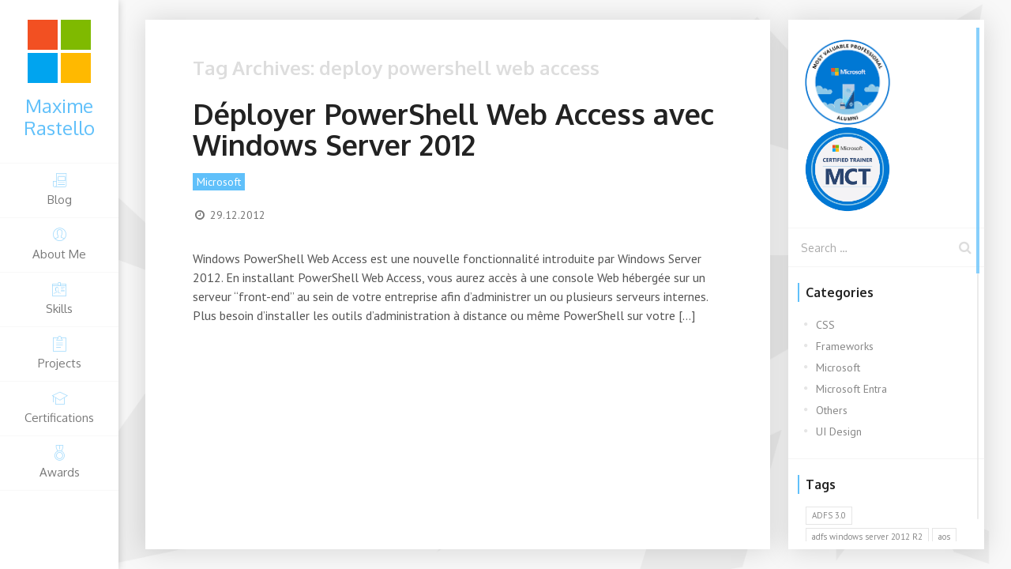

--- FILE ---
content_type: text/html; charset=UTF-8
request_url: https://www.maximerastello.com/tag/deploy-powershell-web-access/
body_size: 13341
content:
<!DOCTYPE html>
<html lang="en-US">
    <!--<![endif]-->
<head>
    <meta charset="UTF-8">
    <meta name="viewport" content="width=device-width">
    <link rel="profile" href="http://gmpg.org/xfn/11">
    <link rel="pingback" href="https://www.maximerastello.com/xmlrpc.php">
        <link rel="icon" type="image/png" href="//www.maximerastello.com/wp-content/uploads/2024/05/favicon-1.png">
        <title>deploy powershell web access &#8211; Maxime Rastello</title>
<meta name='robots' content='max-image-preview:large' />
<link rel='dns-prefetch' href='//www.google.com' />
<link rel='dns-prefetch' href='//fonts.googleapis.com' />
<link rel="alternate" type="application/rss+xml" title="Maxime Rastello &raquo; Feed" href="https://www.maximerastello.com/feed/" />
<link rel="alternate" type="application/rss+xml" title="Maxime Rastello &raquo; Comments Feed" href="https://www.maximerastello.com/comments/feed/" />
<link rel="alternate" type="application/rss+xml" title="Maxime Rastello &raquo; deploy powershell web access Tag Feed" href="https://www.maximerastello.com/tag/deploy-powershell-web-access/feed/" />
<style id='wp-img-auto-sizes-contain-inline-css' type='text/css'>
img:is([sizes=auto i],[sizes^="auto," i]){contain-intrinsic-size:3000px 1500px}
/*# sourceURL=wp-img-auto-sizes-contain-inline-css */
</style>
<style id='wp-emoji-styles-inline-css' type='text/css'>

	img.wp-smiley, img.emoji {
		display: inline !important;
		border: none !important;
		box-shadow: none !important;
		height: 1em !important;
		width: 1em !important;
		margin: 0 0.07em !important;
		vertical-align: -0.1em !important;
		background: none !important;
		padding: 0 !important;
	}
/*# sourceURL=wp-emoji-styles-inline-css */
</style>
<style id='wp-block-library-inline-css' type='text/css'>
:root{--wp-block-synced-color:#7a00df;--wp-block-synced-color--rgb:122,0,223;--wp-bound-block-color:var(--wp-block-synced-color);--wp-editor-canvas-background:#ddd;--wp-admin-theme-color:#007cba;--wp-admin-theme-color--rgb:0,124,186;--wp-admin-theme-color-darker-10:#006ba1;--wp-admin-theme-color-darker-10--rgb:0,107,160.5;--wp-admin-theme-color-darker-20:#005a87;--wp-admin-theme-color-darker-20--rgb:0,90,135;--wp-admin-border-width-focus:2px}@media (min-resolution:192dpi){:root{--wp-admin-border-width-focus:1.5px}}.wp-element-button{cursor:pointer}:root .has-very-light-gray-background-color{background-color:#eee}:root .has-very-dark-gray-background-color{background-color:#313131}:root .has-very-light-gray-color{color:#eee}:root .has-very-dark-gray-color{color:#313131}:root .has-vivid-green-cyan-to-vivid-cyan-blue-gradient-background{background:linear-gradient(135deg,#00d084,#0693e3)}:root .has-purple-crush-gradient-background{background:linear-gradient(135deg,#34e2e4,#4721fb 50%,#ab1dfe)}:root .has-hazy-dawn-gradient-background{background:linear-gradient(135deg,#faaca8,#dad0ec)}:root .has-subdued-olive-gradient-background{background:linear-gradient(135deg,#fafae1,#67a671)}:root .has-atomic-cream-gradient-background{background:linear-gradient(135deg,#fdd79a,#004a59)}:root .has-nightshade-gradient-background{background:linear-gradient(135deg,#330968,#31cdcf)}:root .has-midnight-gradient-background{background:linear-gradient(135deg,#020381,#2874fc)}:root{--wp--preset--font-size--normal:16px;--wp--preset--font-size--huge:42px}.has-regular-font-size{font-size:1em}.has-larger-font-size{font-size:2.625em}.has-normal-font-size{font-size:var(--wp--preset--font-size--normal)}.has-huge-font-size{font-size:var(--wp--preset--font-size--huge)}.has-text-align-center{text-align:center}.has-text-align-left{text-align:left}.has-text-align-right{text-align:right}.has-fit-text{white-space:nowrap!important}#end-resizable-editor-section{display:none}.aligncenter{clear:both}.items-justified-left{justify-content:flex-start}.items-justified-center{justify-content:center}.items-justified-right{justify-content:flex-end}.items-justified-space-between{justify-content:space-between}.screen-reader-text{border:0;clip-path:inset(50%);height:1px;margin:-1px;overflow:hidden;padding:0;position:absolute;width:1px;word-wrap:normal!important}.screen-reader-text:focus{background-color:#ddd;clip-path:none;color:#444;display:block;font-size:1em;height:auto;left:5px;line-height:normal;padding:15px 23px 14px;text-decoration:none;top:5px;width:auto;z-index:100000}html :where(.has-border-color){border-style:solid}html :where([style*=border-top-color]){border-top-style:solid}html :where([style*=border-right-color]){border-right-style:solid}html :where([style*=border-bottom-color]){border-bottom-style:solid}html :where([style*=border-left-color]){border-left-style:solid}html :where([style*=border-width]){border-style:solid}html :where([style*=border-top-width]){border-top-style:solid}html :where([style*=border-right-width]){border-right-style:solid}html :where([style*=border-bottom-width]){border-bottom-style:solid}html :where([style*=border-left-width]){border-left-style:solid}html :where(img[class*=wp-image-]){height:auto;max-width:100%}:where(figure){margin:0 0 1em}html :where(.is-position-sticky){--wp-admin--admin-bar--position-offset:var(--wp-admin--admin-bar--height,0px)}@media screen and (max-width:600px){html :where(.is-position-sticky){--wp-admin--admin-bar--position-offset:0px}}

/*# sourceURL=wp-block-library-inline-css */
</style><style id='global-styles-inline-css' type='text/css'>
:root{--wp--preset--aspect-ratio--square: 1;--wp--preset--aspect-ratio--4-3: 4/3;--wp--preset--aspect-ratio--3-4: 3/4;--wp--preset--aspect-ratio--3-2: 3/2;--wp--preset--aspect-ratio--2-3: 2/3;--wp--preset--aspect-ratio--16-9: 16/9;--wp--preset--aspect-ratio--9-16: 9/16;--wp--preset--color--black: #000000;--wp--preset--color--cyan-bluish-gray: #abb8c3;--wp--preset--color--white: #ffffff;--wp--preset--color--pale-pink: #f78da7;--wp--preset--color--vivid-red: #cf2e2e;--wp--preset--color--luminous-vivid-orange: #ff6900;--wp--preset--color--luminous-vivid-amber: #fcb900;--wp--preset--color--light-green-cyan: #7bdcb5;--wp--preset--color--vivid-green-cyan: #00d084;--wp--preset--color--pale-cyan-blue: #8ed1fc;--wp--preset--color--vivid-cyan-blue: #0693e3;--wp--preset--color--vivid-purple: #9b51e0;--wp--preset--color--red: #ff724c;--wp--preset--color--blue: #4d91de;--wp--preset--color--green: #8bcf00;--wp--preset--color--orange: #fd9129;--wp--preset--color--yellow: #e5be24;--wp--preset--color--violet: #9161e0;--wp--preset--color--light-blue: #60c0fa;--wp--preset--color--light-green: #000502;--wp--preset--color--very-light-gray: #f5f5f5;--wp--preset--color--light-gray: #e5e5e5;--wp--preset--color--dark-gray: #555;--wp--preset--color--very-dark-gray: #333;--wp--preset--gradient--vivid-cyan-blue-to-vivid-purple: linear-gradient(135deg,rgb(6,147,227) 0%,rgb(155,81,224) 100%);--wp--preset--gradient--light-green-cyan-to-vivid-green-cyan: linear-gradient(135deg,rgb(122,220,180) 0%,rgb(0,208,130) 100%);--wp--preset--gradient--luminous-vivid-amber-to-luminous-vivid-orange: linear-gradient(135deg,rgb(252,185,0) 0%,rgb(255,105,0) 100%);--wp--preset--gradient--luminous-vivid-orange-to-vivid-red: linear-gradient(135deg,rgb(255,105,0) 0%,rgb(207,46,46) 100%);--wp--preset--gradient--very-light-gray-to-cyan-bluish-gray: linear-gradient(135deg,rgb(238,238,238) 0%,rgb(169,184,195) 100%);--wp--preset--gradient--cool-to-warm-spectrum: linear-gradient(135deg,rgb(74,234,220) 0%,rgb(151,120,209) 20%,rgb(207,42,186) 40%,rgb(238,44,130) 60%,rgb(251,105,98) 80%,rgb(254,248,76) 100%);--wp--preset--gradient--blush-light-purple: linear-gradient(135deg,rgb(255,206,236) 0%,rgb(152,150,240) 100%);--wp--preset--gradient--blush-bordeaux: linear-gradient(135deg,rgb(254,205,165) 0%,rgb(254,45,45) 50%,rgb(107,0,62) 100%);--wp--preset--gradient--luminous-dusk: linear-gradient(135deg,rgb(255,203,112) 0%,rgb(199,81,192) 50%,rgb(65,88,208) 100%);--wp--preset--gradient--pale-ocean: linear-gradient(135deg,rgb(255,245,203) 0%,rgb(182,227,212) 50%,rgb(51,167,181) 100%);--wp--preset--gradient--electric-grass: linear-gradient(135deg,rgb(202,248,128) 0%,rgb(113,206,126) 100%);--wp--preset--gradient--midnight: linear-gradient(135deg,rgb(2,3,129) 0%,rgb(40,116,252) 100%);--wp--preset--font-size--small: 13px;--wp--preset--font-size--medium: 20px;--wp--preset--font-size--large: 36px;--wp--preset--font-size--x-large: 42px;--wp--preset--spacing--20: 0.44rem;--wp--preset--spacing--30: 0.67rem;--wp--preset--spacing--40: 1rem;--wp--preset--spacing--50: 1.5rem;--wp--preset--spacing--60: 2.25rem;--wp--preset--spacing--70: 3.38rem;--wp--preset--spacing--80: 5.06rem;--wp--preset--shadow--natural: 6px 6px 9px rgba(0, 0, 0, 0.2);--wp--preset--shadow--deep: 12px 12px 50px rgba(0, 0, 0, 0.4);--wp--preset--shadow--sharp: 6px 6px 0px rgba(0, 0, 0, 0.2);--wp--preset--shadow--outlined: 6px 6px 0px -3px rgb(255, 255, 255), 6px 6px rgb(0, 0, 0);--wp--preset--shadow--crisp: 6px 6px 0px rgb(0, 0, 0);}:where(.is-layout-flex){gap: 0.5em;}:where(.is-layout-grid){gap: 0.5em;}body .is-layout-flex{display: flex;}.is-layout-flex{flex-wrap: wrap;align-items: center;}.is-layout-flex > :is(*, div){margin: 0;}body .is-layout-grid{display: grid;}.is-layout-grid > :is(*, div){margin: 0;}:where(.wp-block-columns.is-layout-flex){gap: 2em;}:where(.wp-block-columns.is-layout-grid){gap: 2em;}:where(.wp-block-post-template.is-layout-flex){gap: 1.25em;}:where(.wp-block-post-template.is-layout-grid){gap: 1.25em;}.has-black-color{color: var(--wp--preset--color--black) !important;}.has-cyan-bluish-gray-color{color: var(--wp--preset--color--cyan-bluish-gray) !important;}.has-white-color{color: var(--wp--preset--color--white) !important;}.has-pale-pink-color{color: var(--wp--preset--color--pale-pink) !important;}.has-vivid-red-color{color: var(--wp--preset--color--vivid-red) !important;}.has-luminous-vivid-orange-color{color: var(--wp--preset--color--luminous-vivid-orange) !important;}.has-luminous-vivid-amber-color{color: var(--wp--preset--color--luminous-vivid-amber) !important;}.has-light-green-cyan-color{color: var(--wp--preset--color--light-green-cyan) !important;}.has-vivid-green-cyan-color{color: var(--wp--preset--color--vivid-green-cyan) !important;}.has-pale-cyan-blue-color{color: var(--wp--preset--color--pale-cyan-blue) !important;}.has-vivid-cyan-blue-color{color: var(--wp--preset--color--vivid-cyan-blue) !important;}.has-vivid-purple-color{color: var(--wp--preset--color--vivid-purple) !important;}.has-black-background-color{background-color: var(--wp--preset--color--black) !important;}.has-cyan-bluish-gray-background-color{background-color: var(--wp--preset--color--cyan-bluish-gray) !important;}.has-white-background-color{background-color: var(--wp--preset--color--white) !important;}.has-pale-pink-background-color{background-color: var(--wp--preset--color--pale-pink) !important;}.has-vivid-red-background-color{background-color: var(--wp--preset--color--vivid-red) !important;}.has-luminous-vivid-orange-background-color{background-color: var(--wp--preset--color--luminous-vivid-orange) !important;}.has-luminous-vivid-amber-background-color{background-color: var(--wp--preset--color--luminous-vivid-amber) !important;}.has-light-green-cyan-background-color{background-color: var(--wp--preset--color--light-green-cyan) !important;}.has-vivid-green-cyan-background-color{background-color: var(--wp--preset--color--vivid-green-cyan) !important;}.has-pale-cyan-blue-background-color{background-color: var(--wp--preset--color--pale-cyan-blue) !important;}.has-vivid-cyan-blue-background-color{background-color: var(--wp--preset--color--vivid-cyan-blue) !important;}.has-vivid-purple-background-color{background-color: var(--wp--preset--color--vivid-purple) !important;}.has-black-border-color{border-color: var(--wp--preset--color--black) !important;}.has-cyan-bluish-gray-border-color{border-color: var(--wp--preset--color--cyan-bluish-gray) !important;}.has-white-border-color{border-color: var(--wp--preset--color--white) !important;}.has-pale-pink-border-color{border-color: var(--wp--preset--color--pale-pink) !important;}.has-vivid-red-border-color{border-color: var(--wp--preset--color--vivid-red) !important;}.has-luminous-vivid-orange-border-color{border-color: var(--wp--preset--color--luminous-vivid-orange) !important;}.has-luminous-vivid-amber-border-color{border-color: var(--wp--preset--color--luminous-vivid-amber) !important;}.has-light-green-cyan-border-color{border-color: var(--wp--preset--color--light-green-cyan) !important;}.has-vivid-green-cyan-border-color{border-color: var(--wp--preset--color--vivid-green-cyan) !important;}.has-pale-cyan-blue-border-color{border-color: var(--wp--preset--color--pale-cyan-blue) !important;}.has-vivid-cyan-blue-border-color{border-color: var(--wp--preset--color--vivid-cyan-blue) !important;}.has-vivid-purple-border-color{border-color: var(--wp--preset--color--vivid-purple) !important;}.has-vivid-cyan-blue-to-vivid-purple-gradient-background{background: var(--wp--preset--gradient--vivid-cyan-blue-to-vivid-purple) !important;}.has-light-green-cyan-to-vivid-green-cyan-gradient-background{background: var(--wp--preset--gradient--light-green-cyan-to-vivid-green-cyan) !important;}.has-luminous-vivid-amber-to-luminous-vivid-orange-gradient-background{background: var(--wp--preset--gradient--luminous-vivid-amber-to-luminous-vivid-orange) !important;}.has-luminous-vivid-orange-to-vivid-red-gradient-background{background: var(--wp--preset--gradient--luminous-vivid-orange-to-vivid-red) !important;}.has-very-light-gray-to-cyan-bluish-gray-gradient-background{background: var(--wp--preset--gradient--very-light-gray-to-cyan-bluish-gray) !important;}.has-cool-to-warm-spectrum-gradient-background{background: var(--wp--preset--gradient--cool-to-warm-spectrum) !important;}.has-blush-light-purple-gradient-background{background: var(--wp--preset--gradient--blush-light-purple) !important;}.has-blush-bordeaux-gradient-background{background: var(--wp--preset--gradient--blush-bordeaux) !important;}.has-luminous-dusk-gradient-background{background: var(--wp--preset--gradient--luminous-dusk) !important;}.has-pale-ocean-gradient-background{background: var(--wp--preset--gradient--pale-ocean) !important;}.has-electric-grass-gradient-background{background: var(--wp--preset--gradient--electric-grass) !important;}.has-midnight-gradient-background{background: var(--wp--preset--gradient--midnight) !important;}.has-small-font-size{font-size: var(--wp--preset--font-size--small) !important;}.has-medium-font-size{font-size: var(--wp--preset--font-size--medium) !important;}.has-large-font-size{font-size: var(--wp--preset--font-size--large) !important;}.has-x-large-font-size{font-size: var(--wp--preset--font-size--x-large) !important;}
/*# sourceURL=global-styles-inline-css */
</style>

<style id='classic-theme-styles-inline-css' type='text/css'>
/*! This file is auto-generated */
.wp-block-button__link{color:#fff;background-color:#32373c;border-radius:9999px;box-shadow:none;text-decoration:none;padding:calc(.667em + 2px) calc(1.333em + 2px);font-size:1.125em}.wp-block-file__button{background:#32373c;color:#fff;text-decoration:none}
/*# sourceURL=/wp-includes/css/classic-themes.min.css */
</style>
<link rel='stylesheet' id='titan-adminbar-styles-css' href='https://www.maximerastello.com/wp-content/plugins/anti-spam/assets/css/admin-bar.css?ver=7.4.0' type='text/css' media='all' />
<link rel='stylesheet' id='fw-ext-builder-frontend-grid-css' href='https://www.maximerastello.com/wp-content/plugins/lmpixels-framework/framework/extensions/builder/static/css/frontend-grid.css?ver=1.0.0' type='text/css' media='all' />
<link rel='stylesheet' id='fw-ext-forms-default-styles-css' href='https://www.maximerastello.com/wp-content/plugins/lmpixels-framework/framework/extensions/forms/static/css/frontend.css?ver=3.0.0' type='text/css' media='all' />
<link rel='stylesheet' id='font-awesome-css' href='https://www.maximerastello.com/wp-content/plugins/lmpixels-framework/framework/static/libs/font-awesome/css/font-awesome.min.css?ver=3.0.0' type='text/css' media='all' />
<link rel='stylesheet' id='bootstrap-css' href='https://www.maximerastello.com/wp-content/themes/unique/css/bootstrap.min.css?ver=3.3.7' type='text/css' media='all' />
<link rel='stylesheet' id='normalize-css' href='https://www.maximerastello.com/wp-content/themes/unique/css/normalize.css?ver=1.0' type='text/css' media='all' />
<link rel='stylesheet' id='owl-carousel-css' href='https://www.maximerastello.com/wp-content/themes/unique/css/owl.carousel.css?ver=2.0' type='text/css' media='all' />
<link rel='stylesheet' id='mcustomscrollbar-css' href='https://www.maximerastello.com/wp-content/themes/unique/css/jquery.mCustomScrollbar.min.css?ver=3.1.13' type='text/css' media='all' />
<link rel='stylesheet' id='unique-transition-animations-css' href='https://www.maximerastello.com/wp-content/themes/unique/css/transition-animations.css?ver=1.0' type='text/css' media='all' />
<link rel='stylesheet' id='unique-animations-css' href='https://www.maximerastello.com/wp-content/themes/unique/css/animate.css?ver=1.0' type='text/css' media='all' />
<link rel='stylesheet' id='magnific-popup-css' href='https://www.maximerastello.com/wp-content/themes/unique/css/magnific-popup.css?ver=1.1.0' type='text/css' media='all' />
<link rel='stylesheet' id='pe-icon-7-stroke-css' href='https://www.maximerastello.com/wp-content/themes/unique/css/pe-icon-7-stroke/css/pe-icon-7-stroke.css?ver=1.0' type='text/css' media='all' />
<link rel='stylesheet' id='unique-main-styles-css' href='https://www.maximerastello.com/wp-content/themes/unique/css/main.css?ver=2.7.0' type='text/css' media='all' />
<link rel='stylesheet' id='unique-customization-css' href='https://www.maximerastello.com/wp-content/themes/unique/css/customization.css?ver=2.7.0' type='text/css' media='all' />
<style id='unique-customization-inline-css' type='text/css'>

    body {
        color: #555555;
    }
    
    body,
    p,
    .info-list li .value {
        font-family: PT Sans, Helvetica, sans-serif;
        font-weight: 0;
        font-style: normal;
    }

    h1, h2, h3, h4, h5, h6,
    .info-list li .title {
        font-family: Oxygen, Helvetica, sans-serif;
        font-weight: 700;
        font-style: normal;
        color: #222222;
    }

    h1 {
        font-size: 32px;
        color: #222222;
    }
    h2 {
        font-size: 24px;
        color: #222222;
    }
    h3 {
        font-size: 19px;
        color: #222222;
    }
    h4 {
        font-size: 16px;
        color: #222222;
    }
    h5 {
        font-size: 14px;
        color: #222222;
    }
    h6 {
        font-size: 12px;
        color: #222222;
    }

    .site-main-menu, .site-main-menu ul,
    input[type=submit], input[type=button], button, a.button,
    .form-control, .form-control:focus, .has-error .form-control, .has-error .form-control:focus, input[type="search"],
    .header-search input.form-control {
        font-family: Oxygen, Helvetica, sans-serif;
    }

    a,
    .form-control:focus + .form-control-border + .form-control-icon,
    .menu-toggle i,
    .home-page-block h2,
    .service-icon,
    .fun-fact-block .fun-value,
    .portfolio-grid figure div i,
    .info-block-w-icon i,
    .portfolio-page-nav > div.nav-item a:hover,
    .portfolio-grid figure .portfolio-preview-desc i,
    .project-general-info i,
    .comment-author a:hover,
    .comment-list .pingback a:hover,
    .comment-list .trackback a:hover,
    .comment-metadata a:hover,
    .comment-reply-title small a:hover,
    .entry-title a:hover,
    .entry-meta a:hover,
    .entry-content .edit-link a:hover,
    .post-navigation a:hover,
    .image-navigation a:hover,
    .template-style-dark .home-page-block h2,
    .header.header-color-light .site-title,
    .header.header-color-light .site-main-menu li a i,
    .header.header-color-light .site-main-menu li a:hover i,
    .header-search button:hover, .header-search button:focus,
    #cal-day-box .day-highlight .event-item:hover,
    div.cal-month-day.event-day span[data-cal-date],
    div#cal-slide-content a.event-item,
    div.cal-week-box .cal-day-today span[data-cal-date],
    div.cal-week-box .cal-day-today.event-day span[data-cal-date],
    div.cal-week-box .cal-day-today.event-day:hover span[data-cal-date],
    div.fw-shortcode-calendar .day-highlight,
    div.fw-shortcode-calendar a.cal-event-week,
    .project-general-info .fa,
    .lmpixels-arrows-nav > div:hover i {
        color: #60c0fa;
    }

    /* Start page typography */
    .home-page-block h2,
    .template-style-dark .home-page-block h2 {
        color: #60c0fa;
    }
    .home-page-description {
        color: #222222;
    }

    .section-title {
        color: #7c7c7c;
    }

    a {
        color: #60c0fa;
    }

    a:hover {
        color: #20a5f8;
    }

    /* ========================================================= */
    /* Backgrounds */
    /* ========================================================= */
    .header.header-color-main {
        background-color: #ffffff;
    }

    body,
    .preloader {
        background-color: #f5f5f5;
    }

    input[type=submit]:hover, input[type=submit]:focus, input[type=button]:focus, button:hover, button:focus, a.button:hover, a.button:focus,
    .mCSB_scrollTools .mCSB_dragger .mCSB_dragger_bar,
    .mCSB_scrollTools .mCSB_dragger:hover .mCSB_dragger_bar,
    .mCSB_scrollTools .mCSB_dragger:focus .mCSB_dragger_bar,
    .form-control + .form-control-border,
    .dot1, .dot2,
    ul.social-links li a:hover,
    .site-main-menu li a:after,
    .layout-menu-top .site-main-menu li a:after,
    .layout-menu-bottom .site-main-menu li a:after,
    .layout-menu-top .site-main-menu li.active a:after,
    .layout-menu-bottom .site-main-menu li.active a:after,
    .layout-menu-top .site-main-menu li a:hover:after,
    .layout-menu-bottom .site-main-menu li a:hover:after,
    .layout-menu-top .site-main-menu li.active a:after,
    .layout-menu-bottom .site-main-menu li.active a:after,
    .section-description,
    .block-title h3:after,
    h3.comment-reply-title:after,
    .info-list li .title:after,
    .event-date,
    .skill-percentage,
    .portfolio-filters li.active a,
    .portfolio-filters li.active a:hover,
    .blog-card .post-date,
    .testimonials.owl-carousel .owl-nav .owl-prev:hover,
    .testimonials.owl-carousel .owl-nav .owl-next:hover,
    .clients.owl-carousel .owl-nav .owl-prev:hover,
    .clients.owl-carousel .owl-nav .owl-next:hover,
    .share-buttons a:hover,
    .cat-links a,
    .cat-links a:hover,
    .cat-links li a,
    .cat-links li a:hover,
    .entry-meta .tag-links a:hover,
    .page-links a:hover,
    .calendar_wrap td#today,
    .nothing-found p,
    .template-style-dark ul.social-links li a:hover,
    .header.header-color-light .site-main-menu li.active a:after,
    .blog-sidebar .sidebar-title h4:after,
    .post-navigation .meta-nav:hover,
    div.cal-day-today, div.cal-day-today.event-day,
    .fw-pricing .fw-package-wrap.highlight-col .fw-heading-row span:after {
        background-color: #60c0fa;
    }

    .header,
    .header.header-color-light,
    .header.header-color-dark,
    .header.header-color-main {
        background-color: #ffffff;
    }

    .pt-page,
    .content-area,
    .site-content.single-post .post-content,
    .site-content.single-post .post-navigation,
    .site-content.single-post .comments-area,
    .page-portfolio-loaded .preloader {
        background-color: rgba(255, 255, 255, 1);
    }
    .section-without-bg {
        background: transparent;
    }

    /* Blog sidebar background color */
    .blog-sidebar-content,
    .sidebar-toggle {
        background-color: #ffffff;
    }

    .wp-block-pullquote.is-style-solid-color {
        background-color: #60c0fa;
    }

    .wp-block-button:not(.is-style-outline) .wp-block-button__link:not(.has-background),
    .wp-block-button.is-style-outline .wp-block-button__link:active,
    .wp-block-button.is-style-outline .wp-block-button__link:focus,
    .wp-block-button.is-style-outline .wp-block-button__link:hover {
        background-color: #60c0fa;
    }


    /* ========================================================= */
    /* Borders */
    /* ========================================================= */
    input[type=submit], input[type=button], button, a.button,
    .border-block-top-40,
    .border-block-bottom-40,
    .border-block-bottom-60,
    .border-block-top-110,
    blockquote,
    .wp-block-pullquote,
    .page-links a:hover,
    .paging-navigation a:hover,
    .paging-navigation .page-numbers.current,
    div.cal-day-today .cal-day-today.event-day #cal-slide-tick,
    .wp-block-button .wp-block-button__link {
        border-color: #60c0fa;
    }
    
/*# sourceURL=unique-customization-inline-css */
</style>
<link rel='stylesheet' id='dashicons-css' href='https://www.maximerastello.com/wp-includes/css/dashicons.min.css?ver=6.9' type='text/css' media='all' />
<link rel='stylesheet' id='fw-option-type-icon-v2-pack-linecons-css' href='https://www.maximerastello.com/wp-content/plugins/lmpixels-framework/framework/static/libs/linecons/css/linecons.css?ver=3.0.0' type='text/css' media='all' />
<link rel='stylesheet' id='fw-option-type-icon-v2-pack-font-awesome-css' href='https://www.maximerastello.com/wp-content/plugins/lmpixels-framework/framework/static/libs/font-awesome/css/font-awesome.min.css?ver=3.0.0' type='text/css' media='all' />
<link rel='stylesheet' id='fw-option-type-icon-v2-pack-entypo-css' href='https://www.maximerastello.com/wp-content/plugins/lmpixels-framework/framework/static/libs/entypo/css/entypo.css?ver=3.0.0' type='text/css' media='all' />
<link rel='stylesheet' id='fw-option-type-icon-v2-pack-linearicons-css' href='https://www.maximerastello.com/wp-content/plugins/lmpixels-framework/framework/static/libs/lnr/css/lnr.css?ver=3.0.0' type='text/css' media='all' />
<link rel='stylesheet' id='fw-option-type-icon-v2-pack-typicons-css' href='https://www.maximerastello.com/wp-content/plugins/lmpixels-framework/framework/static/libs/typcn/css/typcn.css?ver=3.0.0' type='text/css' media='all' />
<link rel='stylesheet' id='fw-option-type-icon-v2-pack-unycon-css' href='https://www.maximerastello.com/wp-content/plugins/lmpixels-framework/framework/static/libs/unycon/unycon.css?ver=3.0.0' type='text/css' media='all' />
<link rel='stylesheet' id='fw-option-type-icon-v2-pack-my_pack-css' href='https://www.maximerastello.com/wp-content/themes/unique/css/pe-icon-7-stroke/css/pe-icon-7-stroke.css?ver=3.0.0' type='text/css' media='all' />
<link rel='stylesheet' id='unique-google-fonts-css' href='https://fonts.googleapis.com/css?family=Oxygen:300,regular,700%7CPT+Sans:regular,italic,700,700italic' type='text/css' media='all' />
<script type="text/javascript" src="https://www.maximerastello.com/wp-includes/js/jquery/jquery.min.js?ver=3.7.1" id="jquery-core-js"></script>
<script type="text/javascript" src="https://www.maximerastello.com/wp-includes/js/jquery/jquery-migrate.min.js?ver=3.4.1" id="jquery-migrate-js"></script>
<script type="text/javascript" src="https://www.maximerastello.com/wp-content/themes/unique/js/modernizr.custom.js?ver=2.8.3" id="modernizr-js"></script>
<script type="text/javascript" src="https://www.google.com/recaptcha/api.js?ver=1.0.0" id="js-recaptcha-js"></script>
<link rel="https://api.w.org/" href="https://www.maximerastello.com/wp-json/" /><link rel="alternate" title="JSON" type="application/json" href="https://www.maximerastello.com/wp-json/wp/v2/tags/264" /><link rel="EditURI" type="application/rsd+xml" title="RSD" href="https://www.maximerastello.com/xmlrpc.php?rsd" />
<meta name="generator" content="WordPress 6.9" />
<!-- Google tag (gtag.js) -->
<script async src="https://www.googletagmanager.com/gtag/js?id=G-ET7RF3VBJQ"></script>
<script>
  window.dataLayer = window.dataLayer || [];
  function gtag(){dataLayer.push(arguments);}
  gtag('js', new Date());

  gtag('config', 'G-ET7RF3VBJQ');
</script><style type="text/css" id="custom-background-css">
body.custom-background { background-image: url("https://www.maximerastello.com/wp-content/uploads/2017/05/bg.png"); background-position: center center; background-size: cover; background-repeat: repeat; background-attachment: scroll; }
</style>
			<style type="text/css" id="wp-custom-css">
			.site-content.single-post .has-post-thumbnail .entry-header {
	padding-top: 0px;
	margin-top: 20px;
}

.entry-content img {
	box-shadow: 5px 5px 5px  rgba(0, 0, 0, 0.35) !important;
	margin-top: 20px;
	margin-bottom: 20px;
	border: solid 2px #e5e5e5;
}

.entry-content h1, h2, h3, h4, h5, h6 {
	margin-top: 30px;
}

.entry-content li {
	margin-top: 5px;
}		</style>
		</head>

<body class="archive tag tag-deploy-powershell-web-access tag-264 custom-background wp-embed-responsive wp-theme-unique masthead-fixed list-view full-width">

<!-- Loading animation -->
<div class="preloader">
    <div class="preloader-animation">
        <div class="dot1"></div>
        <div class="dot2"></div>
    </div>
</div>
<!-- /Loading animation -->


<div id="page" class="wrapper layout-menu-left template-style-light">

    <header id="site_header" class="header mobile-menu-hide header-color-light">
                <div class="my-photo">
            <a href="https://www.maximerastello.com/">
                <img src="//www.maximerastello.com/wp-content/uploads/2024/05/favicon-1.png" alt="image">
            </a>
        </div>
                
                <div class="site-title-block">
            <a href="https://www.maximerastello.com/">
                <h1 class="site-title">Maxime Rastello</h1>
            </a>
        </div>
        

            <!-- Navigation -->
            <div class="site-nav">
                <ul id="menu-main-menu" class="unique-classic-menu site-main-menu"><li id="menu-item-4253" class="menu-item menu-item-type-custom menu-item-object-custom menu-item-has-icon menu-item-4253"><a href="/"><i class="menu-icon pe-7s-news-paper"></i> Blog</a></li>
<li id="menu-item-4245" class="menu-item menu-item-type-custom menu-item-object-custom menu-item-has-icon menu-item-4245"><a href="/#about-me"><i class="menu-icon pe-7s-user"></i> About Me</a></li>
<li id="menu-item-4246" class="menu-item menu-item-type-custom menu-item-object-custom menu-item-has-icon menu-item-4246"><a href="/#skills"><i class="menu-icon pe-7s-id"></i> Skills</a></li>
<li id="menu-item-5244" class="menu-item menu-item-type-custom menu-item-object-custom menu-item-has-icon menu-item-5244"><a href="/#projects"><i class="menu-icon pe-7s-note2"></i> Projects</a></li>
<li id="menu-item-4248" class="menu-item menu-item-type-custom menu-item-object-custom menu-item-has-icon menu-item-4248"><a href="/#certifications"><i class="menu-icon pe-7s-study"></i> Certifications</a></li>
<li id="menu-item-4254" class="menu-item menu-item-type-custom menu-item-object-custom menu-item-has-icon menu-item-4254"><a href="/#awards"><i class="menu-icon pe-7s-medal"></i> Awards</a></li>
</ul>                                                        </div>
            <!-- Navigation -->

    </header>
    <!-- /Header -->

    <!-- Mobile Header -->
    <div class="mobile-header mobile-visible">
        <div class="mobile-logo-container">
            <div class="mobile-site-title">Maxime Rastello            </div>
        </div>

        <a class="menu-toggle mobile-visible">
            <i class="fa fa-bars"></i>
        </a>
    </div>
    <!-- /Mobile Header -->
<div id="main" class="site-main">
		<div id="main-content" class="main-content content-page-with-sidebar">
			<div id="primary" class="content-area">
			<div id="content-scroll" class="scroll-wrapper">
				<div id="content" class="site-content" role="main">

											<h2 class="archive-title">Tag Archives: deploy powershell web access</h2>

					
<article id="post-2271" class="post-2271 post type-post status-publish format-standard hentry category-microsoft tag-deploy-powershell-web-access tag-deployer-powershell-web-access tag-powershell-3-0 tag-powershell-3-0-windows-server-2012 tag-powershell-web-access tag-powershell-web-access-windows-server-2012 tag-powershell-windows-server-2012 tag-remote-session-powershell">
	
	<div class="post-content">
		<header class="entry-header">
						<h3 class="entry-title"><a href="https://www.maximerastello.com/deployer-powershell-web-access-windows-server-2012/" rel="bookmark">Déployer PowerShell Web Access avec Windows Server 2012</a></h3>
			<div class="entry-meta">
				<div class="cat-links"><ul class="post-categories">
	<li><a href="https://www.maximerastello.com/category/microsoft/" rel="category tag">Microsoft</a></li></ul></div>
				<span class="byline"><span class="author vcard"><a class="url fn n" href="https://www.maximerastello.com/author/admin/" rel="author"><i class="fa fa-fw fa-user"></i> Maxime Rastello</a></span> <span class="divider">|</span> </span><span class="entry-date"><a href="https://www.maximerastello.com/deployer-powershell-web-access-windows-server-2012/" rel="bookmark"><i class="fa fa-fw fa-clock-o"></i> <time class="entry-date" datetime="2012-12-29T17:09:35+01:00">29.12.2012</time></a></span>			</div><!-- .entry-meta -->
		</header><!-- .entry-header -->

				<div class="entry-summary">
			<p>Windows PowerShell Web Access est une nouvelle fonctionnalité introduite par Windows Server 2012. En installant PowerShell Web Access, vous aurez accès à une console Web hébergée sur un serveur “front-end” au sein de votre entreprise afin d’administrer un ou plusieurs serveurs internes. Plus besoin d’installer les outils d’administration à distance ou même PowerShell sur votre [&hellip;]</p>
		</div><!-- .entry-summary -->
			</div>
</article><!-- #post-## -->
				</div><!-- #content -->
			</div><!-- #content-scroll -->
		</div><!-- #primary -->
	</div><!-- #main-content -->
	
	<div id="blog-sidebar" class="blog-sidebar">
		<a class="sidebar-toggle mobile-visible" href="#"><i class="fa fa-list"></i></a>
		<div class="blog-sidebar-content clearfix">
			<div class="blog-sidebar-scroll">
				<div class="widget_text sidebar-item"><div class="textwidget custom-html-widget"><img src="/wp-content/uploads/2024/05/mvp-almuni.png" style="width:110px" /> 
<img src="/wp-content/uploads/2024/05/Standard-MCT-Badge-Large.png" style="width:110px" /></div></div><div class="sidebar-item"><form role="search" method="get" class="search-form" action="https://www.maximerastello.com/">
				<label>
					<span class="screen-reader-text">Search for:</span>
					<input type="search" class="search-field" placeholder="Search &hellip;" value="" name="s" />
				</label>
				<input type="submit" class="search-submit" value="Search" />
			</form></div><div class="sidebar-item"><div class="sidebar-title"><h4>Categories</h4></div>
			<ul>
					<li class="cat-item cat-item-21"><a href="https://www.maximerastello.com/category/css/">CSS</a>
</li>
	<li class="cat-item cat-item-23"><a href="https://www.maximerastello.com/category/frameworks/">Frameworks</a>
</li>
	<li class="cat-item cat-item-28"><a href="https://www.maximerastello.com/category/microsoft/">Microsoft</a>
</li>
	<li class="cat-item cat-item-723"><a href="https://www.maximerastello.com/category/microsoft-entra/">Microsoft Entra</a>
</li>
	<li class="cat-item cat-item-72"><a href="https://www.maximerastello.com/category/others/">Others</a>
</li>
	<li class="cat-item cat-item-20"><a href="https://www.maximerastello.com/category/ui-design/">UI Design</a>
</li>
			</ul>

			</div><div class="sidebar-item"><div class="sidebar-title"><h4>Tags</h4></div><div class="tagcloud"><a href="https://www.maximerastello.com/tag/adfs-3-0/" class="tag-cloud-link tag-link-385 tag-link-position-1" style="font-size: 9.7016574585635pt;" aria-label="ADFS 3.0 (4 items)">ADFS 3.0</a>
<a href="https://www.maximerastello.com/tag/adfs-windows-server-2012-r2/" class="tag-cloud-link tag-link-390 tag-link-position-2" style="font-size: 8.9281767955801pt;" aria-label="adfs windows server 2012 R2 (3 items)">adfs windows server 2012 R2</a>
<a href="https://www.maximerastello.com/tag/aos/" class="tag-cloud-link tag-link-618 tag-link-position-3" style="font-size: 8.9281767955801pt;" aria-label="aos (3 items)">aos</a>
<a href="https://www.maximerastello.com/tag/azure/" class="tag-cloud-link tag-link-591 tag-link-position-4" style="font-size: 10.861878453039pt;" aria-label="azure (6 items)">azure</a>
<a href="https://www.maximerastello.com/tag/azure-active-directory/" class="tag-cloud-link tag-link-452 tag-link-position-5" style="font-size: 14.187845303867pt;" aria-label="azure active directory (18 items)">azure active directory</a>
<a href="https://www.maximerastello.com/tag/azure-active-directory-connect/" class="tag-cloud-link tag-link-478 tag-link-position-6" style="font-size: 9.7016574585635pt;" aria-label="azure active directory connect (4 items)">azure active directory connect</a>
<a href="https://www.maximerastello.com/tag/azure-active-directory-premium/" class="tag-cloud-link tag-link-511 tag-link-position-7" style="font-size: 8.9281767955801pt;" aria-label="azure active directory premium (3 items)">azure active directory premium</a>
<a href="https://www.maximerastello.com/tag/azure-active-directory-sync/" class="tag-cloud-link tag-link-462 tag-link-position-8" style="font-size: 8.9281767955801pt;" aria-label="Azure Active Directory Sync (3 items)">Azure Active Directory Sync</a>
<a href="https://www.maximerastello.com/tag/azure-ad/" class="tag-cloud-link tag-link-585 tag-link-position-9" style="font-size: 11.24861878453pt;" aria-label="azure ad (7 items)">azure ad</a>
<a href="https://www.maximerastello.com/tag/azure-ad-connect/" class="tag-cloud-link tag-link-479 tag-link-position-10" style="font-size: 11.24861878453pt;" aria-label="azure ad connect (7 items)">azure ad connect</a>
<a href="https://www.maximerastello.com/tag/azure-ad-premium/" class="tag-cloud-link tag-link-512 tag-link-position-11" style="font-size: 9.7016574585635pt;" aria-label="azure ad premium (4 items)">azure ad premium</a>
<a href="https://www.maximerastello.com/tag/cloud-app-security/" class="tag-cloud-link tag-link-630 tag-link-position-12" style="font-size: 9.7016574585635pt;" aria-label="cloud app security (4 items)">cloud app security</a>
<a href="https://www.maximerastello.com/tag/css3/" class="tag-cloud-link tag-link-5 tag-link-position-13" style="font-size: 10.861878453039pt;" aria-label="css3 (6 items)">css3</a>
<a href="https://www.maximerastello.com/tag/design/" class="tag-cloud-link tag-link-12 tag-link-position-14" style="font-size: 8pt;" aria-label="design (2 items)">design</a>
<a href="https://www.maximerastello.com/tag/dirsync/" class="tag-cloud-link tag-link-453 tag-link-position-15" style="font-size: 10.32044198895pt;" aria-label="dirsync (5 items)">dirsync</a>
<a href="https://www.maximerastello.com/tag/ecran-verrouillage-windows-8/" class="tag-cloud-link tag-link-167 tag-link-position-16" style="font-size: 8.9281767955801pt;" aria-label="ecran verrouillage windows 8 (3 items)">ecran verrouillage windows 8</a>
<a href="https://www.maximerastello.com/tag/ems/" class="tag-cloud-link tag-link-586 tag-link-position-17" style="font-size: 12.022099447514pt;" aria-label="ems (9 items)">ems</a>
<a href="https://www.maximerastello.com/tag/enterprise-mobility-security/" class="tag-cloud-link tag-link-587 tag-link-position-18" style="font-size: 12.022099447514pt;" aria-label="enterprise mobility + security (9 items)">enterprise mobility + security</a>
<a href="https://www.maximerastello.com/tag/enterprise-mobility-suite/" class="tag-cloud-link tag-link-598 tag-link-position-19" style="font-size: 8.9281767955801pt;" aria-label="enterprise mobility suite (3 items)">enterprise mobility suite</a>
<a href="https://www.maximerastello.com/tag/enterprise-mobility-suite-p5/" class="tag-cloud-link tag-link-584 tag-link-position-20" style="font-size: 8.9281767955801pt;" aria-label="enterprise mobility suite p5 (3 items)">enterprise mobility suite p5</a>
<a href="https://www.maximerastello.com/tag/html5/" class="tag-cloud-link tag-link-6 tag-link-position-21" style="font-size: 9.7016574585635pt;" aria-label="HTML5 (4 items)">HTML5</a>
<a href="https://www.maximerastello.com/tag/intune/" class="tag-cloud-link tag-link-633 tag-link-position-22" style="font-size: 8.9281767955801pt;" aria-label="intune (3 items)">intune</a>
<a href="https://www.maximerastello.com/tag/jquery/" class="tag-cloud-link tag-link-7 tag-link-position-23" style="font-size: 8.9281767955801pt;" aria-label="jquery (3 items)">jquery</a>
<a href="https://www.maximerastello.com/tag/lock-screen-windows-8/" class="tag-cloud-link tag-link-171 tag-link-position-24" style="font-size: 8.9281767955801pt;" aria-label="lock screen windows 8 (3 items)">lock screen windows 8</a>
<a href="https://www.maximerastello.com/tag/menu-demarrer-windows-8/" class="tag-cloud-link tag-link-158 tag-link-position-25" style="font-size: 8.9281767955801pt;" aria-label="menu démarrer windows 8 (3 items)">menu démarrer windows 8</a>
<a href="https://www.maximerastello.com/tag/microsoft/" class="tag-cloud-link tag-link-70 tag-link-position-26" style="font-size: 22pt;" aria-label="Microsoft (193 items)">Microsoft</a>
<a href="https://www.maximerastello.com/tag/migration-windows-seven/" class="tag-cloud-link tag-link-30 tag-link-position-27" style="font-size: 8pt;" aria-label="migration windows seven (2 items)">migration windows seven</a>
<a href="https://www.maximerastello.com/tag/msn/" class="tag-cloud-link tag-link-71 tag-link-position-28" style="font-size: 21.922651933702pt;" aria-label="msn (190 items)">msn</a>
<a href="https://www.maximerastello.com/tag/office-365-2/" class="tag-cloud-link tag-link-393 tag-link-position-29" style="font-size: 12.022099447514pt;" aria-label="office 365 (9 items)">office 365</a>
<a href="https://www.maximerastello.com/tag/office-2010/" class="tag-cloud-link tag-link-91 tag-link-position-30" style="font-size: 9.7016574585635pt;" aria-label="office 2010 (4 items)">office 2010</a>
<a href="https://www.maximerastello.com/tag/patch-msn/" class="tag-cloud-link tag-link-73 tag-link-position-31" style="font-size: 21.922651933702pt;" aria-label="patch msn (190 items)">patch msn</a>
<a href="https://www.maximerastello.com/tag/php7/" class="tag-cloud-link tag-link-9 tag-link-position-32" style="font-size: 8pt;" aria-label="PHP7 (2 items)">PHP7</a>
<a href="https://www.maximerastello.com/tag/skin-msn/" class="tag-cloud-link tag-link-74 tag-link-position-33" style="font-size: 21.922651933702pt;" aria-label="skin msn (190 items)">skin msn</a>
<a href="https://www.maximerastello.com/tag/smiley-msn/" class="tag-cloud-link tag-link-75 tag-link-position-34" style="font-size: 21.922651933702pt;" aria-label="smiley msn (190 items)">smiley msn</a>
<a href="https://www.maximerastello.com/tag/uag-2010/" class="tag-cloud-link tag-link-290 tag-link-position-35" style="font-size: 8.9281767955801pt;" aria-label="uag 2010 (3 items)">uag 2010</a>
<a href="https://www.maximerastello.com/tag/wikikou/" class="tag-cloud-link tag-link-76 tag-link-position-36" style="font-size: 21.922651933702pt;" aria-label="wikikou (190 items)">wikikou</a>
<a href="https://www.maximerastello.com/tag/windows-7/" class="tag-cloud-link tag-link-51 tag-link-position-37" style="font-size: 8.9281767955801pt;" aria-label="windows 7 (3 items)">windows 7</a>
<a href="https://www.maximerastello.com/tag/windows-7-rc/" class="tag-cloud-link tag-link-33 tag-link-position-38" style="font-size: 8pt;" aria-label="windows 7 rc (2 items)">windows 7 rc</a>
<a href="https://www.maximerastello.com/tag/windows-7-rtm/" class="tag-cloud-link tag-link-34 tag-link-position-39" style="font-size: 8pt;" aria-label="windows 7 rtm (2 items)">windows 7 rtm</a>
<a href="https://www.maximerastello.com/tag/windows-8/" class="tag-cloud-link tag-link-161 tag-link-position-40" style="font-size: 10.32044198895pt;" aria-label="windows 8 (5 items)">windows 8</a>
<a href="https://www.maximerastello.com/tag/windows-8-consumer-preview/" class="tag-cloud-link tag-link-162 tag-link-position-41" style="font-size: 8.9281767955801pt;" aria-label="windows 8 consumer preview (3 items)">windows 8 consumer preview</a>
<a href="https://www.maximerastello.com/tag/windows-live/" class="tag-cloud-link tag-link-77 tag-link-position-42" style="font-size: 21.922651933702pt;" aria-label="Windows Live (190 items)">Windows Live</a>
<a href="https://www.maximerastello.com/tag/windows-live-messenger/" class="tag-cloud-link tag-link-78 tag-link-position-43" style="font-size: 21.922651933702pt;" aria-label="windows live messenger (190 items)">windows live messenger</a>
<a href="https://www.maximerastello.com/tag/windows-vista/" class="tag-cloud-link tag-link-35 tag-link-position-44" style="font-size: 8pt;" aria-label="windows vista (2 items)">windows vista</a>
<a href="https://www.maximerastello.com/tag/wordpress/" class="tag-cloud-link tag-link-10 tag-link-position-45" style="font-size: 8pt;" aria-label="wordpress (2 items)">wordpress</a></div>
</div>			</div>
		</div>
	</div>
</div>
    </div>
	<script type="speculationrules">
{"prefetch":[{"source":"document","where":{"and":[{"href_matches":"/*"},{"not":{"href_matches":["/wp-*.php","/wp-admin/*","/wp-content/uploads/*","/wp-content/*","/wp-content/plugins/*","/wp-content/themes/unique/*","/*\\?(.+)"]}},{"not":{"selector_matches":"a[rel~=\"nofollow\"]"}},{"not":{"selector_matches":".no-prefetch, .no-prefetch a"}}]},"eagerness":"conservative"}]}
</script>
<script type="text/javascript" src="https://www.maximerastello.com/wp-content/themes/unique/js/owl.carousel.min.js?ver=2.0" id="owl-carousel-js"></script>
<script type="text/javascript" src="https://www.maximerastello.com/wp-content/themes/unique/js/validator.js?ver=1.0" id="unique-jquery-validator-js"></script>
<script type="text/javascript" src="https://www.maximerastello.com/wp-includes/js/imagesloaded.min.js?ver=5.0.0" id="imagesloaded-js"></script>
<script type="text/javascript" src="https://www.maximerastello.com/wp-content/themes/unique/js/jquery.shuffle.min.js?ver=3.1.1" id="shuffle-js"></script>
<script type="text/javascript" src="https://www.maximerastello.com/wp-includes/js/masonry.min.js?ver=4.2.2" id="masonry-js"></script>
<script type="text/javascript" src="https://www.maximerastello.com/wp-content/themes/unique/js/jquery.mCustomScrollbar.concat.min.js?ver=3.1.13" id="mcustomscrollbar-js"></script>
<script type="text/javascript" src="https://www.maximerastello.com/wp-content/themes/unique/js/jquery.hoverdir.js?ver=1.1.0" id="hoverdir-js"></script>
<script type="text/javascript" src="https://www.maximerastello.com/wp-content/themes/unique/js/jquery.magnific-popup.min.js?ver=1.1.0" id="magnific-popup-js"></script>
<script type="text/javascript" src="https://www.maximerastello.com/wp-content/themes/unique/js/pages-switcher.js?ver=2.7.0" id="unique-jquery-pages-switcher-js"></script>
<script type="text/javascript" src="https://www.maximerastello.com/wp-content/themes/unique/js/main.js?ver=2.7.0" id="unique-jquery-main-js"></script>
<script type="text/javascript" id="unique-jquery-main-js-after">
/* <![CDATA[ */
var ajaxurl = "https://www.maximerastello.com/wp-admin/admin-ajax.php";
//# sourceURL=unique-jquery-main-js-after
/* ]]> */
</script>
<script id="wp-emoji-settings" type="application/json">
{"baseUrl":"https://s.w.org/images/core/emoji/17.0.2/72x72/","ext":".png","svgUrl":"https://s.w.org/images/core/emoji/17.0.2/svg/","svgExt":".svg","source":{"concatemoji":"https://www.maximerastello.com/wp-includes/js/wp-emoji-release.min.js?ver=6.9"}}
</script>
<script type="module">
/* <![CDATA[ */
/*! This file is auto-generated */
const a=JSON.parse(document.getElementById("wp-emoji-settings").textContent),o=(window._wpemojiSettings=a,"wpEmojiSettingsSupports"),s=["flag","emoji"];function i(e){try{var t={supportTests:e,timestamp:(new Date).valueOf()};sessionStorage.setItem(o,JSON.stringify(t))}catch(e){}}function c(e,t,n){e.clearRect(0,0,e.canvas.width,e.canvas.height),e.fillText(t,0,0);t=new Uint32Array(e.getImageData(0,0,e.canvas.width,e.canvas.height).data);e.clearRect(0,0,e.canvas.width,e.canvas.height),e.fillText(n,0,0);const a=new Uint32Array(e.getImageData(0,0,e.canvas.width,e.canvas.height).data);return t.every((e,t)=>e===a[t])}function p(e,t){e.clearRect(0,0,e.canvas.width,e.canvas.height),e.fillText(t,0,0);var n=e.getImageData(16,16,1,1);for(let e=0;e<n.data.length;e++)if(0!==n.data[e])return!1;return!0}function u(e,t,n,a){switch(t){case"flag":return n(e,"\ud83c\udff3\ufe0f\u200d\u26a7\ufe0f","\ud83c\udff3\ufe0f\u200b\u26a7\ufe0f")?!1:!n(e,"\ud83c\udde8\ud83c\uddf6","\ud83c\udde8\u200b\ud83c\uddf6")&&!n(e,"\ud83c\udff4\udb40\udc67\udb40\udc62\udb40\udc65\udb40\udc6e\udb40\udc67\udb40\udc7f","\ud83c\udff4\u200b\udb40\udc67\u200b\udb40\udc62\u200b\udb40\udc65\u200b\udb40\udc6e\u200b\udb40\udc67\u200b\udb40\udc7f");case"emoji":return!a(e,"\ud83e\u1fac8")}return!1}function f(e,t,n,a){let r;const o=(r="undefined"!=typeof WorkerGlobalScope&&self instanceof WorkerGlobalScope?new OffscreenCanvas(300,150):document.createElement("canvas")).getContext("2d",{willReadFrequently:!0}),s=(o.textBaseline="top",o.font="600 32px Arial",{});return e.forEach(e=>{s[e]=t(o,e,n,a)}),s}function r(e){var t=document.createElement("script");t.src=e,t.defer=!0,document.head.appendChild(t)}a.supports={everything:!0,everythingExceptFlag:!0},new Promise(t=>{let n=function(){try{var e=JSON.parse(sessionStorage.getItem(o));if("object"==typeof e&&"number"==typeof e.timestamp&&(new Date).valueOf()<e.timestamp+604800&&"object"==typeof e.supportTests)return e.supportTests}catch(e){}return null}();if(!n){if("undefined"!=typeof Worker&&"undefined"!=typeof OffscreenCanvas&&"undefined"!=typeof URL&&URL.createObjectURL&&"undefined"!=typeof Blob)try{var e="postMessage("+f.toString()+"("+[JSON.stringify(s),u.toString(),c.toString(),p.toString()].join(",")+"));",a=new Blob([e],{type:"text/javascript"});const r=new Worker(URL.createObjectURL(a),{name:"wpTestEmojiSupports"});return void(r.onmessage=e=>{i(n=e.data),r.terminate(),t(n)})}catch(e){}i(n=f(s,u,c,p))}t(n)}).then(e=>{for(const n in e)a.supports[n]=e[n],a.supports.everything=a.supports.everything&&a.supports[n],"flag"!==n&&(a.supports.everythingExceptFlag=a.supports.everythingExceptFlag&&a.supports[n]);var t;a.supports.everythingExceptFlag=a.supports.everythingExceptFlag&&!a.supports.flag,a.supports.everything||((t=a.source||{}).concatemoji?r(t.concatemoji):t.wpemoji&&t.twemoji&&(r(t.twemoji),r(t.wpemoji)))});
//# sourceURL=https://www.maximerastello.com/wp-includes/js/wp-emoji-loader.min.js
/* ]]> */
</script>
</body>
</html>

--- FILE ---
content_type: application/javascript
request_url: https://www.maximerastello.com/wp-content/themes/unique/js/pages-switcher.js?ver=2.7.0
body_size: 3580
content:
/*
* Theme Name: Unique - Responsive vCard
* Author: lmpixels
* Author URL: http://themeforest.net/user/lmpixels
* Version: 2.7.0
*/

var PageTransitions = (function ($, options) {
"use strict";
    var sectionsContainer = $(".subpages"),
        CurrentAnimating = false,
        NextAnimating = false,
        animEndEventNames = {
            'WebkitAnimation'   : 'webkitAnimationEnd',
            'OAnimation'        : 'oAnimationEnd',
            'msAnimation'       : 'MSAnimationEnd',
            'animation'         : 'animationend'
        },
        dir = $("html").attr("dir"),
        rtlVal = false,
        masonryVal = true,

        // animation end event name
        animEndEventName = animEndEventNames[Modernizr.prefixed('animation')],

        // support css animations
        support = Modernizr.cssanimations;

    if (dir == 'rtl') {
        rtlVal = true;
        masonryVal = false;
    }
    else {
        rtlVal = false;
        masonryVal = true;
    }

    function init(options) {

        // Get all the .pt-page sections.
        $('.pt-page').each( function() {
            var $page = $(this);
            $page.data('originalClassList', $page.attr('class'));
        });


        // Auto Menu creating
        var menu_html = "";
                            
        $('.pt-wrapper').find('section.pt-page').each(function()
        {
            var slug =  decodeURIComponent($(this).attr('data-id')),
                page_title = $(this).attr('data-title'),
                icon = $(this).attr('data-menu-icon');
            if(icon.length) {
                var icon_div = '<i class="menu-icon '+ icon +'"></i>';
            } else {
                var icon_div = '';
            }
            if(slug.length) {
                var menu_item = '<li><a href="#' + slug + '" class="pt-trigger">' + icon_div + page_title + '</a></li>';
            } else {
                var menu_item = '';
            }
            menu_html += menu_item;
            $('.site-auto-menu').html(menu_html);
        });

        // Adding click event to main menu link
        $('.pt-trigger').click(function(e) {
            e.preventDefault();
            if( NextAnimating || CurrentAnimating ) {
                return false;
            }
            var pageTrigger = $(this),
                menuLink = $(this);

            activeMenuItem( menuLink );
            Animate(pageTrigger);
            history.pushState('', 'New URL: '+$(this).attr('href'), $(this).attr('href'));
        });

        window.onpopstate = function (event) {
            if(location.hash) {
                if ( NextAnimating == true || CurrentAnimating == true ) {
                    return false;
                }
                var menuLink = $(menu+' a[href*="'+decodeURIComponent(location.hash.split('/')[0])+'"]');
                activeMenuItem( menuLink );
                Animate(menuLink);
            }
        };

        var menu = options.menu,
        pageStart = getActiveSection();

        location.hash = pageStart;
        var menuLink = $(menu+' a[href*="'+decodeURIComponent(location.hash.split('/')[0])+'"]');

        activeMenuItem(menuLink);

        Animate(menuLink);

        $(".lmpixels-arrow-right").click(function() {
            var activeItem = $('.site-main-menu li.active');
            activeItem.next("li").children("a").click();
            if ( activeItem.is(':last-child') ) {
                $('.site-main-menu li:first-child').children("a").click();
            }
        });

        $(".lmpixels-arrow-left").click(function() {
            var activeItem = $('.site-main-menu li.active');
            activeItem.prev("li").children("a").click();
            if ( activeItem.is(':first-child') ) {
                $('.site-main-menu li:last-child').children("a").click();
            }
        });
    }

    function getActiveSection() {
        if(location.hash === "") {
            return location.hash = $('section.pt-page').first().attr('data-id');
        } else {
            return location.hash.split('/')[0];
        }
    }

    function activeMenuItem(item) {
        if ( !item ) {
            return false;
        }

        var navLink = $(item);
        navLink = navLink['0'];
        navLink = $(navLink.parentNode);
            
        if(navLink) {
            $('ul.site-auto-menu li').removeClass('active');
            navLink.addClass('active');
        }
    }

    function Animate($pageTrigger, gotoPage) {
        // Checking for 'data-animation' attribute.
        var autoMenu = $('.site-auto-menu');
        if (!(autoMenu.attr('data-animation'))) {
            var animation = parseInt(Math.floor(Math.random() * 67) + 1).toString();
        } else {
            var animation = autoMenu.data('animation').toString();
        }

        var gotoPage, inClass, outClass, selectedAnimNumber;

         // Check if the delimiter '-' is present then create an animation array list.
        if(animation.indexOf('-') != -1) {
            var randomAnimList = animation.split('-');
            selectedAnimNumber = parseInt(randomAnimList[(Math.floor(Math.random() * randomAnimList.length))]);
        }
        else {
            selectedAnimNumber = parseInt(animation);
        }

        // Checking if the animation number is out of bound, max allowed value is 1 to 67.
        if (selectedAnimNumber > 67) {
            alert("Transition.js : Invalid 'data-animation' attribute configuration. Animation number should not be greater than 67");
            return false;
        }

        switch(selectedAnimNumber) {
            case 1:
                inClass = 'pt-page-moveFromRight';
                outClass = 'pt-page-moveToLeft';
                break;
            case 2:
                inClass = 'pt-page-moveFromLeft';
                outClass = 'pt-page-moveToRight';
                break;
            case 3:
                inClass = 'pt-page-moveFromBottom';
                outClass = 'pt-page-moveToTop';
                break;
            case 4:
                inClass = 'pt-page-moveFromTop';
                outClass = 'pt-page-moveToBottom';
                break;
            case 5:
                inClass = 'pt-page-moveFromRight pt-page-ontop';
                outClass = 'pt-page-fade';
                break;
            case 6:
                inClass = 'pt-page-moveFromLeft pt-page-ontop';
                outClass = 'pt-page-fade';
                break;
            case 7:
                inClass = 'pt-page-moveFromBottom pt-page-ontop';
                outClass = 'pt-page-fade';
                break;
            case 8:
                inClass = 'pt-page-moveFromTop pt-page-ontop';
                outClass = 'pt-page-fade';
                break;
            case 9:
                inClass = 'pt-page-moveFromRightFade';
                outClass = 'pt-page-moveToLeftFade';
                break;
            case 10:
                inClass = 'pt-page-moveFromLeftFade';
                outClass = 'pt-page-moveToRightFade';
                break;
            case 11:
                inClass = 'pt-page-moveFromBottomFade';
                outClass = 'pt-page-moveToTopFade';
                break;
            case 12:
                inClass = 'pt-page-moveFromTopFade';
                outClass = 'pt-page-moveToBottomFade';
                break;
            case 13:
                inClass = 'pt-page-moveFromRight';
                outClass = 'pt-page-moveToLeftEasing pt-page-ontop';
                break;
            case 14:
                inClass = 'pt-page-moveFromLeft';
                outClass = 'pt-page-moveToRightEasing pt-page-ontop';
                break;
            case 15:
                inClass = 'pt-page-moveFromBottom';
                outClass = 'pt-page-moveToTopEasing pt-page-ontop';
                break;
            case 16:
                inClass = 'pt-page-moveFromTop';
                outClass = 'pt-page-moveToBottomEasing pt-page-ontop';
                break;
            case 17:
                inClass = 'pt-page-moveFromRight pt-page-ontop';
                outClass = 'pt-page-scaleDown';
                break;
            case 18:
                inClass = 'pt-page-moveFromLeft pt-page-ontop';
                outClass = 'pt-page-scaleDown';
                break;
            case 19:
                inClass = 'pt-page-moveFromBottom pt-page-ontop';
                outClass = 'pt-page-scaleDown';
                break;
            case 20:
                inClass = 'pt-page-moveFromTop pt-page-ontop';
                outClass = 'pt-page-scaleDown';
                break;
            case 21:
                inClass = 'pt-page-scaleUpDown pt-page-delay300';
                outClass = 'pt-page-scaleDown';
                break;
            case 22:
                inClass = 'pt-page-scaleUp pt-page-delay300';
                outClass = 'pt-page-scaleDownUp';
                break;
            case 23:
                inClass = 'pt-page-scaleUp';
                outClass = 'pt-page-moveToLeft pt-page-ontop';
                break;
            case 24:
                inClass = 'pt-page-scaleUp';
                outClass = 'pt-page-moveToRight pt-page-ontop';
                break;
            case 25:
                inClass = 'pt-page-scaleUp';
                outClass = 'pt-page-moveToTop pt-page-ontop';
                break;
            case 26:
                inClass = 'pt-page-scaleUp';
                outClass = 'pt-page-moveToBottom pt-page-ontop';
                break;
            case 27:
                inClass = 'pt-page-scaleUpCenter pt-page-delay400';
                outClass = 'pt-page-scaleDownCenter';
                break;
            case 28:
                inClass = 'pt-page-moveFromRight pt-page-delay200 pt-page-ontop';
                outClass = 'pt-page-rotateRightSideFirst';
                break;
            case 29:
                inClass = 'pt-page-moveFromLeft pt-page-delay200 pt-page-ontop';
                outClass = 'pt-page-rotateLeftSideFirst';
                break;
            case 30:
                inClass = 'pt-page-moveFromTop pt-page-delay200 pt-page-ontop';
                outClass = 'pt-page-rotateTopSideFirst';
                break;
            case 31:
                inClass = 'pt-page-moveFromBottom pt-page-delay200 pt-page-ontop';
                outClass = 'pt-page-rotateBottomSideFirst';
                break;
            case 32:
                inClass = 'pt-page-flipInLeft pt-page-delay500';
                outClass = 'pt-page-flipOutRight';
                break;
            case 33:
                inClass = 'pt-page-flipInRight pt-page-delay500';
                outClass = 'pt-page-flipOutLeft';
                break;
            case 34:
                inClass = 'pt-page-flipInBottom pt-page-delay500';
                outClass = 'pt-page-flipOutTop';
                break;
            case 35:
                inClass = 'pt-page-flipInTop pt-page-delay500';
                outClass = 'pt-page-flipOutBottom';
                break;
            case 36:
                inClass = 'pt-page-scaleUp';
                outClass = 'pt-page-rotateFall pt-page-ontop';
                break;
            case 37:
                inClass = 'pt-page-rotateInNewspaper pt-page-delay500';
                outClass = 'pt-page-rotateOutNewspaper';
                break;
            case 38:
                inClass = 'pt-page-moveFromRight';
                outClass = 'pt-page-rotatePushLeft';
                break;
            case 39:
                inClass = 'pt-page-moveFromLeft';
                outClass = 'pt-page-rotatePushRight';
                break;
            case 40:
                inClass = 'pt-page-moveFromBottom';
                outClass = 'pt-page-rotatePushTop';
                break;
            case 41:
                inClass = 'pt-page-moveFromTop';
                outClass = 'pt-page-rotatePushBottom';
                break;
            case 42:
                inClass = 'pt-page-rotatePullRight pt-page-delay180';
                outClass = 'pt-page-rotatePushLeft';
                break;
            case 43:
                inClass = 'pt-page-rotatePullLeft pt-page-delay180';
                outClass = 'pt-page-rotatePushRight';
                break;
            case 44:
                inClass = 'pt-page-rotatePullBottom pt-page-delay180';
                outClass = 'pt-page-rotatePushTop';
                break;
            case 45:
                inClass = 'pt-page-rotatePullTop pt-page-delay180';
                outClass = 'pt-page-rotatePushBottom';
                break;
            case 46:
                inClass = 'pt-page-moveFromRightFade';
                outClass = 'pt-page-rotateFoldLeft';
                break;
            case 47:
                inClass = 'pt-page-moveFromLeftFade';
                outClass = 'pt-page-rotateFoldRight';
                break;
            case 48:
                inClass = 'pt-page-moveFromBottomFade';
                outClass = 'pt-page-rotateFoldTop';
                break;
            case 49:
                inClass = 'pt-page-moveFromTopFade';
                outClass = 'pt-page-rotateFoldBottom';
                break;
            case 50:
                inClass = 'pt-page-rotateUnfoldLeft';
                outClass = 'pt-page-moveToRightFade';
                break;
            case 51:
                inClass = 'pt-page-rotateUnfoldRight';
                outClass = 'pt-page-moveToLeftFade';
                break;
            case 52:
                inClass = 'pt-page-rotateUnfoldTop';
                outClass = 'pt-page-moveToBottomFade';
                break;
            case 53:
                inClass = 'pt-page-rotateUnfoldBottom';
                outClass = 'pt-page-moveToTopFade';
                break;
            case 54:
                inClass = 'pt-page-rotateRoomLeftIn';
                outClass = 'pt-page-rotateRoomLeftOut pt-page-ontop';
                break;
            case 55:
                inClass = 'pt-page-rotateRoomRightIn';
                outClass = 'pt-page-rotateRoomRightOut pt-page-ontop';
                break;
            case 56:
                inClass = 'pt-page-rotateRoomTopIn';
                outClass = 'pt-page-rotateRoomTopOut pt-page-ontop';
                break;
            case 57:
                inClass = 'pt-page-rotateRoomBottomIn';
                outClass = 'pt-page-rotateRoomBottomOut pt-page-ontop';
                break;
            case 58:
                inClass = 'pt-page-rotateCubeLeftIn';
                outClass = 'pt-page-rotateCubeLeftOut pt-page-ontop';
                break;
            case 59:
                inClass = 'pt-page-rotateCubeRightIn';
                outClass = 'pt-page-rotateCubeRightOut pt-page-ontop';
                break;
            case 60:
                inClass = 'pt-page-rotateCubeTopIn';
                outClass = 'pt-page-rotateCubeTopOut pt-page-ontop';
                break;
            case 61:
                inClass = 'pt-page-rotateCubeBottomIn';
                outClass = 'pt-page-rotateCubeBottomOut pt-page-ontop';
                break;
            case 62:
                inClass = 'pt-page-rotateCarouselLeftIn';
                outClass = 'pt-page-rotateCarouselLeftOut pt-page-ontop';
                break;
            case 63:
                inClass = 'pt-page-rotateCarouselRightIn';
                outClass = 'pt-page-rotateCarouselRightOut pt-page-ontop';
                break;
            case 64:
                inClass = 'pt-page-rotateCarouselTopIn';
                outClass = 'pt-page-rotateCarouselTopOut pt-page-ontop';
                break;
            case 65:
                inClass = 'pt-page-rotateCarouselBottomIn';
                outClass = 'pt-page-rotateCarouselBottomOut pt-page-ontop';
                break;
            case 66:
                inClass = 'pt-page-rotateSidesIn pt-page-delay200';
                outClass = 'pt-page-rotateSidesOut';
                break;
            case 67:
                inClass = 'pt-page-rotateSlideIn';
                outClass = 'pt-page-rotateSlideOut';
                break;
        }

        // This will get the current subpage
        var currentPageId = $('section.pt-page-current').attr('data-id'),
            linkhref = $pageTrigger.attr('href').split("#"),
            gotoPage = linkhref[1];

        // Check if the current page is same as the next page then do not start the animation
        if (currentPageId != gotoPage) {
            var $currentPage = $('section[data-id="' + currentPageId + '"]');
            if( $currentPage.length ) {
                CurrentAnimating = true;
            }
            NextAnimating = true;

            // Next page to be animated.
            var $nextPage = $('section[data-id='+gotoPage+']').addClass('pt-page-current');

            $currentPage.addClass(outClass).on(animEndEventName, function() {
                CurrentAnimating = false;
                $currentPage.attr('class', $currentPage.data('originalClassList'));
                $currentPage.off(animEndEventName);
            });

            $nextPage.addClass(inClass).on(animEndEventName, function() {
                NextAnimating = false;
                $nextPage.attr('class', $nextPage.data('originalClassList') + ' pt-page-current');
                $nextPage.off(animEndEventName);
            });
        }
        // else reset the 'isAnimating' flag
        else {
            CurrentAnimating = false;
            NextAnimating = false;
        }


        // Check if the animation is supported by browser and reset the pages.
        if(!support) {
            onEndAnimation($currentPage, $nextPage);
        }

    }

    return {
        init : init,
    };

})(jQuery);
